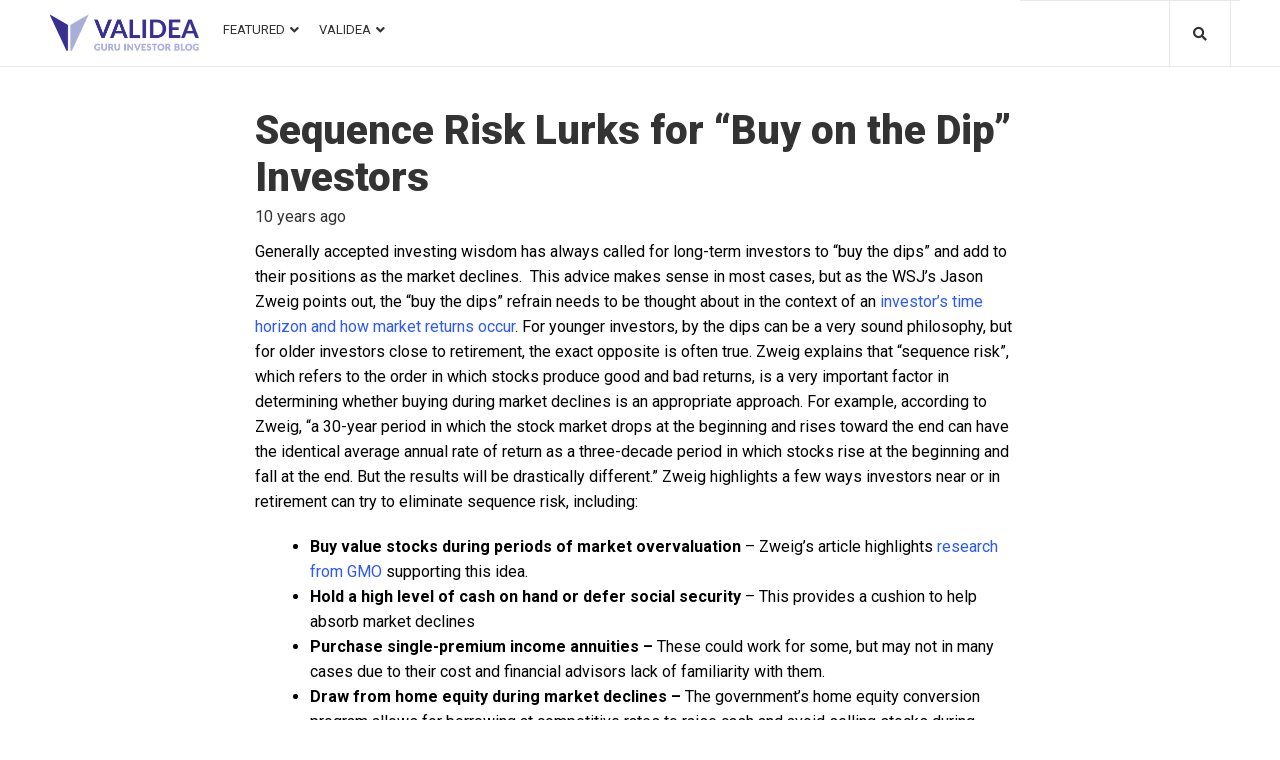

--- FILE ---
content_type: text/css
request_url: https://blog.validea.com/wp-content/plugins/jet-menu/assets/public/css/public.css?ver=2.0.4
body_size: 3404
content:
.jet-custom-nav{max-width:100%;position:relative;margin:0;padding:0;list-style:none;display:-webkit-flex;display:-ms-flexbox;display:flex;-webkit-flex-flow:column nowrap;-ms-flex-flow:column nowrap;flex-flow:column nowrap;-webkit-justify-content:center;-ms-flex-pack:center;justify-content:center;-webkit-align-items:stretch;-ms-flex-align:stretch;align-items:stretch}.jet-custom-nav>.jet-custom-nav__item{position:relative;margin-bottom:1px}.jet-custom-nav>.jet-custom-nav__item.jet-custom-nav-mega-sub-position-top{position:static}.jet-custom-nav>.jet-custom-nav__item>a{display:-webkit-flex;display:-ms-flexbox;display:flex;-webkit-flex-flow:row wrap;-ms-flex-flow:row wrap;flex-flow:row wrap;-webkit-justify-content:flex-start;-ms-flex-pack:start;justify-content:flex-start;padding:10px 15px;background-color:#54595f;transition:all .5s cubic-bezier(.48,.01,.5,.99)}.jet-custom-nav .jet-custom-nav__item.hover-state>.jet-custom-nav__mega-sub,.jet-custom-nav .jet-custom-nav__item.hover-state>.jet-custom-nav__sub{opacity:1;visibility:visible;pointer-events:auto}body[data-elementor-device-mode="mobile"] .jet-custom-nav .jet-custom-nav__item.hover-state>.jet-custom-nav__mega-sub,body[data-elementor-device-mode="mobile"] .jet-custom-nav .jet-custom-nav__item.hover-state>.jet-custom-nav__sub{height:auto}.jet-custom-nav .jet-menu-link-text{display:-webkit-flex;display:-ms-flexbox;display:flex;-webkit-flex-direction:column;-ms-flex-direction:column;flex-direction:column;-webkit-justify-content:flex-start;-ms-flex-pack:start;justify-content:flex-start;-webkit-align-self:stretch;-ms-flex-item-align:stretch;align-self:stretch;color:#fff;font-size:14px}.jet-custom-nav .jet-menu-link-text .jet-custom-item-desc{display:block;font-size:12px;font-style:italic}.jet-custom-nav .jet-menu-icon{display:-webkit-flex;display:-ms-flexbox;display:flex;-webkit-justify-content:center;-ms-flex-pack:center;justify-content:center;-webkit-align-items:center;-ms-flex-align:center;align-items:center;margin:0 10px 0 0;color:#fff;border-radius:50%;width:22px;height:22px}.jet-custom-nav .jet-menu-icon:before{font-size:12px;color:#7a7a7a}.jet-custom-nav .jet-menu-badge{margin:0 0 0 10px;width:0}.jet-custom-nav .jet-menu-badge .jet-menu-badge__inner{padding:3px 5px;background-color:#fff;color:#7a7a7a;display:inline-block}.jet-custom-nav .jet-dropdown-arrow{position:absolute;right:15px;color:#fff;font-size:8px;display:-webkit-flex;display:-ms-flexbox;display:flex;-webkit-flex-flow:column nowrap;-ms-flex-flow:column nowrap;flex-flow:column nowrap;-webkit-justify-content:center;-ms-flex-pack:center;justify-content:center;-webkit-align-items:center;-ms-flex-align:center;align-items:center;width:14px;height:14px;border-radius:50%;background-color:#fff}.jet-custom-nav .jet-dropdown-arrow:before{color:#7a7a7a}.jet-custom-nav--dropdown-left-side>.jet-custom-nav__item>a,.jet-custom-nav--dropdown-left-side>.jet-custom-nav__item>.jet-custom-nav__sub .jet-custom-nav__item>a{text-align:right}body:not(.rtl) .jet-custom-nav--dropdown-left-side>.jet-custom-nav__item>a,body:not(.rtl) .jet-custom-nav--dropdown-left-side>.jet-custom-nav__item>.jet-custom-nav__sub .jet-custom-nav__item>a{-webkit-flex-direction:row-reverse;-ms-flex-direction:row-reverse;flex-direction:row-reverse}.jet-custom-nav--dropdown-left-side>.jet-custom-nav__item>a .jet-menu-icon,.jet-custom-nav--dropdown-left-side>.jet-custom-nav__item>.jet-custom-nav__sub .jet-custom-nav__item>a .jet-menu-icon{margin:0 0 0 10px}.jet-custom-nav--dropdown-left-side>.jet-custom-nav__item>a .jet-menu-badge,.jet-custom-nav--dropdown-left-side>.jet-custom-nav__item>.jet-custom-nav__sub .jet-custom-nav__item>a .jet-menu-badge{direction:rtl;margin:0 10px 0 0}.jet-custom-nav--dropdown-left-side>.jet-custom-nav__item>a .jet-dropdown-arrow,.jet-custom-nav--dropdown-left-side>.jet-custom-nav__item>.jet-custom-nav__sub .jet-custom-nav__item>a .jet-dropdown-arrow{left:15px;right:auto}.jet-custom-nav__mega-sub,.jet-custom-nav__sub{display:block;position:absolute;margin:0;background-color:#fff;list-style:none;top:0;left:100%;box-shadow:2px 2px 5px rgba(0,0,0,.2);opacity:0;visibility:hidden;transition:opacity 0.3s cubic-bezier(0.48, 0.01, 0.5, 0.99) 0.1s,visibility 1s linear 0.1s;pointer-events:none;z-index:99}.jet-custom-nav__mega-sub:before,.jet-custom-nav__sub:before{content:'';position:absolute;top:0;right:100%;bottom:0}body[data-elementor-device-mode="mobile"] .jet-custom-nav__mega-sub,body[data-elementor-device-mode="mobile"] .jet-custom-nav__sub{position:relative;min-width:0!important;width:100%;box-sizing:border-box;overflow:hidden;left:0;height:0}body[data-elementor-device-mode="mobile"] .jet-custom-nav__mega-sub:before,body[data-elementor-device-mode="mobile"] .jet-custom-nav__sub:before{content:none}body[data-elementor-device-mode="mobile"] .jet-custom-nav .jet-custom-nav__item:not(.hover-state) .jet-custom-nav__mega-sub,body[data-elementor-device-mode="mobile"] .jet-custom-nav .jet-custom-nav__item:not(.hover-state) .jet-custom-nav__sub{padding:0;margin:0;border:none}.jet-custom-nav__mega-sub{width:500px}.jet-custom-nav--dropdown-left-side>.jet-custom-nav__item>.jet-custom-nav__mega-sub{left:auto;right:100%}.jet-custom-nav--dropdown-left-side>.jet-custom-nav__item>.jet-custom-nav__mega-sub:before{left:100%;right:auto}body[data-elementor-device-mode="mobile"] .jet-custom-nav__mega-sub{width:100%!important;max-width:100%}.elementor-editor-active .elementor.elementor-edit-mode .jet-custom-nav__mega-sub>.elementor>.elementor-inner{margin-top:0}.jet-custom-nav__sub{min-width:250px}.jet-custom-nav__sub.inverse-side{left:auto;right:100%}.jet-custom-nav__sub.inverse-side:before{left:100%;right:auto}.jet-custom-nav--dropdown-left-side>.jet-custom-nav__item>.jet-custom-nav__sub,.jet-custom-nav--dropdown-left-side>.jet-custom-nav__item>.jet-custom-nav__sub .jet-custom-nav__sub{left:auto;right:100%}.jet-custom-nav--dropdown-left-side>.jet-custom-nav__item>.jet-custom-nav__sub:before,.jet-custom-nav--dropdown-left-side>.jet-custom-nav__item>.jet-custom-nav__sub .jet-custom-nav__sub:before{left:100%;right:auto}.jet-custom-nav--dropdown-left-side>.jet-custom-nav__item>.jet-custom-nav__sub.inverse-side,.jet-custom-nav--dropdown-left-side>.jet-custom-nav__item>.jet-custom-nav__sub .jet-custom-nav__sub.inverse-side{right:auto;left:100%}.jet-custom-nav--dropdown-left-side>.jet-custom-nav__item>.jet-custom-nav__sub.inverse-side:before,.jet-custom-nav--dropdown-left-side>.jet-custom-nav__item>.jet-custom-nav__sub .jet-custom-nav__sub.inverse-side:before{left:auto;right:100%}.jet-custom-nav__sub .jet-custom-nav__item{position:relative}.jet-custom-nav__sub .jet-custom-nav__item a{display:-webkit-flex;display:-ms-flexbox;display:flex;-webkit-flex-flow:row wrap;-ms-flex-flow:row wrap;flex-flow:row wrap;-webkit-justify-content:flex-start;-ms-flex-pack:start;justify-content:flex-start;padding:10px 15px;background-color:#54595f;transition:all .5s cubic-bezier(.48,.01,.5,.99)}.jet-custom-nav__sub .jet-custom-nav__item a .jet-menu-link-text{color:#fff}.jet-custom-nav__sub .jet-custom-nav__item.hover-state>a{background-color:#54595f}.jet-custom-nav__sub .jet-custom-nav__item.hover-state>a .jet-menu-link-text{color:#fff}.jet-custom-nav--animation-none>.jet-custom-nav__item>.jet-custom-nav__mega-sub,.jet-custom-nav--animation-none>.jet-custom-nav__item>.jet-custom-nav__sub,.jet-custom-nav--animation-none>.jet-custom-nav__item>.jet-custom-nav__sub .jet-custom-nav__sub{transition:none}.jet-custom-nav--animation-move-up>.jet-custom-nav__item>.jet-custom-nav__mega-sub,.jet-custom-nav--animation-move-up>.jet-custom-nav__item>.jet-custom-nav__sub,.jet-custom-nav--animation-move-up>.jet-custom-nav__item>.jet-custom-nav__sub .jet-custom-nav__sub{-webkit-transform:translateY(20px);-ms-transform:translateY(20px);transform:translateY(20px);transition:opacity 0.2s cubic-bezier(0.48, 0.01, 0.5, 0.99) 0.1s,visibility 1s linear,-webkit-transform 0.2s cubic-bezier(0.48, 0.01, 0.5, 0.99) 0.1s;transition:transform 0.2s cubic-bezier(0.48, 0.01, 0.5, 0.99) 0.1s,opacity 0.2s cubic-bezier(0.48, 0.01, 0.5, 0.99) 0.1s,visibility 1s linear;transition:transform 0.2s cubic-bezier(0.48, 0.01, 0.5, 0.99) 0.1s,opacity 0.2s cubic-bezier(0.48, 0.01, 0.5, 0.99) 0.1s,visibility 1s linear,-webkit-transform 0.2s cubic-bezier(0.48, 0.01, 0.5, 0.99) 0.1s}body[data-elementor-device-mode="mobile"] .jet-custom-nav--animation-move-up>.jet-custom-nav__item>.jet-custom-nav__mega-sub,body[data-elementor-device-mode="mobile"] .jet-custom-nav--animation-move-up>.jet-custom-nav__item>.jet-custom-nav__sub,body[data-elementor-device-mode="mobile"] .jet-custom-nav--animation-move-up>.jet-custom-nav__item>.jet-custom-nav__sub .jet-custom-nav__sub{-webkit-transform:translateY(0);-ms-transform:translateY(0);transform:translateY(0)}.jet-custom-nav--animation-move-up>.jet-custom-nav__item.hover-state>.jet-custom-nav__mega-sub,.jet-custom-nav--animation-move-up>.jet-custom-nav__item.hover-state.hover-state>.jet-custom-nav__sub,.jet-custom-nav--animation-move-up>.jet-custom-nav__item>.jet-custom-nav__sub .jet-custom-nav__item.hover-state>.jet-custom-nav__sub{-webkit-transform:translateY(0);-ms-transform:translateY(0);transform:translateY(0)}.jet-custom-nav--animation-move-down>.jet-custom-nav__item>.jet-custom-nav__mega-sub,.jet-custom-nav--animation-move-down>.jet-custom-nav__item>.jet-custom-nav__sub,.jet-custom-nav--animation-move-down>.jet-custom-nav__item>.jet-custom-nav__sub .jet-custom-nav__sub{-webkit-transform:translateY(-20px);-ms-transform:translateY(-20px);transform:translateY(-20px);transition:opacity 0.2s cubic-bezier(0.48, 0.01, 0.5, 0.99) 0.1s,visibility 1s linear,-webkit-transform 0.2s cubic-bezier(0.48, 0.01, 0.5, 0.99) 0.1s;transition:transform 0.2s cubic-bezier(0.48, 0.01, 0.5, 0.99) 0.1s,opacity 0.2s cubic-bezier(0.48, 0.01, 0.5, 0.99) 0.1s,visibility 1s linear;transition:transform 0.2s cubic-bezier(0.48, 0.01, 0.5, 0.99) 0.1s,opacity 0.2s cubic-bezier(0.48, 0.01, 0.5, 0.99) 0.1s,visibility 1s linear,-webkit-transform 0.2s cubic-bezier(0.48, 0.01, 0.5, 0.99) 0.1s}body[data-elementor-device-mode="mobile"] .jet-custom-nav--animation-move-down>.jet-custom-nav__item>.jet-custom-nav__mega-sub,body[data-elementor-device-mode="mobile"] .jet-custom-nav--animation-move-down>.jet-custom-nav__item>.jet-custom-nav__sub,body[data-elementor-device-mode="mobile"] .jet-custom-nav--animation-move-down>.jet-custom-nav__item>.jet-custom-nav__sub .jet-custom-nav__sub{-webkit-transform:translateY(0);-ms-transform:translateY(0);transform:translateY(0)}.jet-custom-nav--animation-move-down>.jet-custom-nav__item.hover-state>.jet-custom-nav__mega-sub,.jet-custom-nav--animation-move-down>.jet-custom-nav__item.hover-state.hover-state>.jet-custom-nav__sub,.jet-custom-nav--animation-move-down>.jet-custom-nav__item>.jet-custom-nav__sub .jet-custom-nav__item.hover-state>.jet-custom-nav__sub{-webkit-transform:translateY(0);-ms-transform:translateY(0);transform:translateY(0)}.jet-custom-nav--animation-move-left>.jet-custom-nav__item>.jet-custom-nav__mega-sub,.jet-custom-nav--animation-move-left>.jet-custom-nav__item>.jet-custom-nav__sub,.jet-custom-nav--animation-move-left>.jet-custom-nav__item>.jet-custom-nav__sub .jet-custom-nav__sub{-webkit-transform:translateX(20px);-ms-transform:translateX(20px);transform:translateX(20px);transition:opacity 0.2s cubic-bezier(0.48, 0.01, 0.5, 0.99) 0.1s,visibility 1s linear,-webkit-transform 0.2s cubic-bezier(0.48, 0.01, 0.5, 0.99) 0.1s;transition:transform 0.2s cubic-bezier(0.48, 0.01, 0.5, 0.99) 0.1s,opacity 0.2s cubic-bezier(0.48, 0.01, 0.5, 0.99) 0.1s,visibility 1s linear;transition:transform 0.2s cubic-bezier(0.48, 0.01, 0.5, 0.99) 0.1s,opacity 0.2s cubic-bezier(0.48, 0.01, 0.5, 0.99) 0.1s,visibility 1s linear,-webkit-transform 0.2s cubic-bezier(0.48, 0.01, 0.5, 0.99) 0.1s}body[data-elementor-device-mode="mobile"] .jet-custom-nav--animation-move-left>.jet-custom-nav__item>.jet-custom-nav__mega-sub,body[data-elementor-device-mode="mobile"] .jet-custom-nav--animation-move-left>.jet-custom-nav__item>.jet-custom-nav__sub,body[data-elementor-device-mode="mobile"] .jet-custom-nav--animation-move-left>.jet-custom-nav__item>.jet-custom-nav__sub .jet-custom-nav__sub{-webkit-transform:translateX(0);-ms-transform:translateX(0);transform:translateX(0)}.jet-custom-nav--animation-move-left>.jet-custom-nav__item.hover-state>.jet-custom-nav__mega-sub,.jet-custom-nav--animation-move-left>.jet-custom-nav__item.hover-state.hover-state>.jet-custom-nav__sub,.jet-custom-nav--animation-move-left>.jet-custom-nav__item>.jet-custom-nav__sub .jet-custom-nav__item.hover-state>.jet-custom-nav__sub{-webkit-transform:translateX(0);-ms-transform:translateX(0);transform:translateX(0)}.jet-custom-nav--animation-move-right>.jet-custom-nav__item>.jet-custom-nav__mega-sub,.jet-custom-nav--animation-move-right>.jet-custom-nav__item>.jet-custom-nav__sub,.jet-custom-nav--animation-move-right>.jet-custom-nav__item>.jet-custom-nav__sub .jet-custom-nav__sub{-webkit-transform:translateX(-20px);-ms-transform:translateX(-20px);transform:translateX(-20px);transition:opacity 0.2s cubic-bezier(0.48, 0.01, 0.5, 0.99) 0.1s,visibility 1s linear,-webkit-transform 0.2s cubic-bezier(0.48, 0.01, 0.5, 0.99) 0.1s;transition:transform 0.2s cubic-bezier(0.48, 0.01, 0.5, 0.99) 0.1s,opacity 0.2s cubic-bezier(0.48, 0.01, 0.5, 0.99) 0.1s,visibility 1s linear;transition:transform 0.2s cubic-bezier(0.48, 0.01, 0.5, 0.99) 0.1s,opacity 0.2s cubic-bezier(0.48, 0.01, 0.5, 0.99) 0.1s,visibility 1s linear,-webkit-transform 0.2s cubic-bezier(0.48, 0.01, 0.5, 0.99) 0.1s}body[data-elementor-device-mode="mobile"] .jet-custom-nav--animation-move-right>.jet-custom-nav__item>.jet-custom-nav__mega-sub,body[data-elementor-device-mode="mobile"] .jet-custom-nav--animation-move-right>.jet-custom-nav__item>.jet-custom-nav__sub,body[data-elementor-device-mode="mobile"] .jet-custom-nav--animation-move-right>.jet-custom-nav__item>.jet-custom-nav__sub .jet-custom-nav__sub{-webkit-transform:translateX(0);-ms-transform:translateX(0);transform:translateX(0)}.jet-custom-nav--animation-move-right>.jet-custom-nav__item.hover-state>.jet-custom-nav__mega-sub,.jet-custom-nav--animation-move-right>.jet-custom-nav__item.hover-state.hover-state>.jet-custom-nav__sub,.jet-custom-nav--animation-move-right>.jet-custom-nav__item>.jet-custom-nav__sub .jet-custom-nav__item.hover-state>.jet-custom-nav__sub{-webkit-transform:translateX(0);-ms-transform:translateX(0);transform:translateX(0)}.jet-menu-container{position:relative;width:100%}.jet-menu{display:-webkit-flex;display:-ms-flexbox;display:flex;-webkit-flex-flow:row wrap;-ms-flex-flow:row wrap;flex-flow:row wrap;-webkit-justify-content:center;-ms-flex-pack:center;justify-content:center;-webkit-align-items:stretch;-ms-flex-align:stretch;align-items:stretch;width:100%;position:relative;margin:0;padding:0;list-style:none}.jet-menu .jet-menu-item{display:-webkit-flex;display:-ms-flexbox;display:flex}.jet-menu .top-level-link{width:100%;margin:0;padding:10px;display:-webkit-flex;display:-ms-flexbox;display:flex;-webkit-justify-content:flex-start;-ms-flex-pack:start;justify-content:flex-start;-webkit-align-items:center;-ms-flex-align:center;align-items:center}.jet-menu ul{left:0}.jet-desktop-menu-active .jet-responsive-menu>.jet-menu-item[hidden]{display:none}.jet-desktop-menu-active .jet-responsive-menu-available-items[hidden]{display:none}.jet-menu-item{position:relative}.jet-menu-item>a{display:block;text-decoration:none;width:auto}.jet-menu-item.jet-mega-menu-item{position:static}.jet-menu-item.jet-mega-menu-item.jet-mega-menu-position-relative-item{position:relative}.jet-menu-item-desc{font-size:10px;font-style:italic;white-space:normal}.jet-menu-item .jet-sub-menu{display:block;min-width:200px;margin:0;background-color:#fff;list-style:none;top:100%;left:0;right:auto;position:absolute;padding:0;box-shadow:2px 2px 5px rgba(0,0,0,.2);pointer-events:none;z-index:999}.rtl .jet-menu-item .jet-sub-menu{left:auto;right:0}.jet-menu-item .jet-sub-menu.inverse-side{right:0;left:auto}.jet-menu-item .jet-sub-menu .jet-sub-menu{top:0;left:100%;right:auto}.jet-menu-item .jet-sub-menu .jet-sub-menu.inverse-side{right:100%;left:auto}.jet-menu-item .jet-sub-menu>li{display:block}.jet-menu-item .jet-sub-menu>li>a{padding:10px}.rtl .jet-menu-item .jet-sub-menu{left:auto;right:0}.rtl .jet-menu-item .jet-sub-menu.inverse-side{right:auto;left:0}.rtl .jet-menu-item .jet-sub-menu .jet-sub-menu{left:auto;right:100%}.rtl .jet-menu-item .jet-sub-menu .jet-sub-menu.inverse-side{right:auto;left:100%}.jet-menu-item-wrapper{display:-webkit-flex;display:-ms-flexbox;display:flex;-webkit-flex-wrap:wrap;-ms-flex-wrap:wrap;flex-wrap:wrap;-webkit-align-items:center;-ms-flex-align:center;align-items:center}.jet-menu-item-wrapper .jet-menu-icon{display:-webkit-flex;display:-ms-flexbox;display:flex;-webkit-justify-content:center;-ms-flex-pack:center;justify-content:center;-webkit-align-items:center;-ms-flex-align:center;align-items:center;-webkit-align-self:center;-ms-flex-item-align:center;align-self:center;margin-right:10px}.label-hidden .jet-menu-item-wrapper .jet-menu-icon{margin-right:0;margin-left:0}.jet-menu-item-wrapper .jet-menu-icon svg{fill:currentColor;height:auto}.jet-menu-item-wrapper .jet-dropdown-arrow{-webkit-align-self:center;-ms-flex-item-align:center;-ms-grid-row-align:center;align-self:center;margin-left:10px}.jet-menu-item-wrapper .jet-menu-badge{-webkit-align-self:flex-start;-ms-flex-item-align:start;align-self:flex-start;text-align:center;width:0}.jet-menu-item-wrapper .jet-menu-badge__inner{display:inline-block;white-space:nowrap}.jet-sub-mega-menu{width:100%;display:-webkit-flex;display:-ms-flexbox;display:flex;-webkit-justify-content:center;-ms-flex-pack:center;justify-content:center;-webkit-align-items:center;-ms-flex-align:center;align-items:center;position:absolute;background-color:#fff;pointer-events:none;top:100%;left:0;box-shadow:2px 2px 5px rgba(0,0,0,.2);z-index:999}.jet-mega-menu-position-relative-item .jet-sub-mega-menu{left:0!important}.jet-sub-mega-menu__loader{padding:5px;min-width:35px;min-height:35px}.jet-sub-mega-menu>.elementor{width:100%}.jet-sub-menu,.jet-sub-mega-menu{opacity:0;visibility:hidden}.jet-desktop-menu-active .elementor-sticky--active+.elementor-sticky .jet-sub-menu,.jet-desktop-menu-active .elementor-sticky--active+.elementor-sticky .jet-sub-mega-menu{display:none}.jet-desktop-menu-active .jet-menu--animation-type-none .jet-sub-menu{opacity:0;visibility:hidden}.jet-desktop-menu-active .jet-menu--animation-type-none .jet-sub-mega-menu{opacity:0;visibility:hidden}.jet-desktop-menu-active .jet-menu--animation-type-none .jet-simple-menu-item.jet-menu-hover>.jet-sub-menu{top:100%;opacity:1;visibility:visible;pointer-events:auto}.jet-desktop-menu-active .jet-menu--animation-type-none .jet-simple-menu-item li.jet-menu-hover>.jet-sub-menu{top:0;opacity:1;visibility:visible;pointer-events:auto}.jet-desktop-menu-active .jet-menu--animation-type-none .jet-mega-menu-item.jet-menu-hover .jet-sub-mega-menu{top:100%;opacity:1;visibility:visible;pointer-events:auto}.jet-desktop-menu-active .jet-menu--animation-type-fade .jet-sub-menu{opacity:0;visibility:hidden;transition:opacity 0.3s cubic-bezier(0.48, 0.01, 0.5, 0.99),visibility 0.1s linear}.jet-desktop-menu-active .jet-menu--animation-type-fade .jet-sub-mega-menu{opacity:0;visibility:hidden;transition:opacity 0.3s cubic-bezier(0.48, 0.01, 0.5, 0.99),visibility 0.1s linear}.jet-desktop-menu-active .jet-menu--animation-type-fade .jet-simple-menu-item.jet-menu-hover>.jet-sub-menu{top:100%;opacity:1;visibility:visible;pointer-events:auto}.jet-desktop-menu-active .jet-menu--animation-type-fade .jet-simple-menu-item li.jet-menu-hover>.jet-sub-menu{top:0;opacity:1;visibility:visible;pointer-events:auto}.jet-desktop-menu-active .jet-menu--animation-type-fade .jet-mega-menu-item.jet-menu-hover .jet-sub-mega-menu{top:100%;opacity:1;visibility:visible;pointer-events:auto}.jet-desktop-menu-active .jet-menu--animation-type-move-up .jet-sub-menu{opacity:0;top:130%;visibility:hidden;transition:top 0.2s cubic-bezier(0.48, 0.01, 0.5, 0.99) 0.1s,opacity 0.2s cubic-bezier(0.48, 0.01, 0.5, 0.99) 0.1s,visibility 1s linear}.jet-desktop-menu-active .jet-menu--animation-type-move-up .jet-sub-mega-menu{opacity:0;top:130%;visibility:hidden;transition:top 0.3s cubic-bezier(0.48, 0.01, 0.5, 0.99) 0.1s,opacity 0.3s cubic-bezier(0.48, 0.01, 0.5, 0.99) 0.1s,visibility 1s linear}.jet-desktop-menu-active .jet-menu--animation-type-move-up .jet-simple-menu-item.jet-menu-hover>.jet-sub-menu{top:100%;opacity:1;visibility:visible;pointer-events:auto;transition:top 0.3s cubic-bezier(0.48, 0.01, 0.5, 0.99),opacity 0.3s cubic-bezier(0.48, 0.01, 0.5, 0.99),visibility 1s linear}.jet-desktop-menu-active .jet-menu--animation-type-move-up .jet-simple-menu-item li.jet-menu-hover>.jet-sub-menu{top:0;opacity:1;visibility:visible;pointer-events:auto;transition:top 0.3s cubic-bezier(0.48, 0.01, 0.5, 0.99),opacity 0.3s cubic-bezier(0.48, 0.01, 0.5, 0.99),visibility 1s linear}.jet-desktop-menu-active .jet-menu--animation-type-move-up .jet-mega-menu-item.jet-menu-hover .jet-sub-mega-menu{top:100%;opacity:1;visibility:visible;pointer-events:auto}.jet-desktop-menu-active .jet-menu--animation-type-move-down .jet-sub-menu{opacity:0;top:80%;visibility:visible;transition:top 0.3s cubic-bezier(0.48, 0.01, 0.5, 0.99),opacity 0.3s cubic-bezier(0.48, 0.01, 0.5, 0.99),visibility 1s linear}.jet-desktop-menu-active .jet-menu--animation-type-move-down .jet-sub-mega-menu{opacity:0;top:80%;visibility:hidden;transition:top 0.3s cubic-bezier(0.48, 0.01, 0.5, 0.99),opacity 0.3s cubic-bezier(0.48, 0.01, 0.5, 0.99),visibility 1s linear}.jet-desktop-menu-active .jet-menu--animation-type-move-down .jet-simple-menu-item.jet-menu-hover>.jet-sub-menu{top:100%;opacity:1;visibility:visible;pointer-events:auto}.jet-desktop-menu-active .jet-menu--animation-type-move-down .jet-simple-menu-item li.jet-menu-hover>.jet-sub-menu{top:0;opacity:1;visibility:visible;pointer-events:auto}.jet-desktop-menu-active .jet-menu--animation-type-move-down .jet-mega-menu-item.jet-menu-hover .jet-sub-mega-menu{top:100%;opacity:1;visibility:visible;pointer-events:auto}.jet-mobile-menu-cover{position:fixed;display:block;width:100%;height:100vh;top:0;left:0;background-color:rgba(0,0,0,.5);z-index:997}.jet-mobile-menu{display:-webkit-flex;display:-ms-flexbox;display:flex;-webkit-flex-flow:column wrap;-ms-flex-flow:column wrap;flex-flow:column wrap;-webkit-justify-content:flex-start;-ms-flex-pack:start;justify-content:flex-start;-webkit-align-items:stretch;-ms-flex-align:stretch;align-items:stretch}.jet-mobile-menu__instance{position:relative}.jet-mobile-menu__instance--slide-out-layout{display:-webkit-flex;display:-ms-flexbox;display:flex;-webkit-flex-direction:column;-ms-flex-direction:column;flex-direction:column;-webkit-justify-content:flex-start;-ms-flex-pack:start;justify-content:flex-start;-webkit-align-items:flex-end;-ms-flex-align:end;align-items:flex-end}.jet-mobile-menu__instance--slide-out-layout .jet-mobile-menu__container{display:-webkit-flex;display:-ms-flexbox;display:flex;-webkit-justify-content:flex-start;-ms-flex-pack:start;justify-content:flex-start;-webkit-align-items:stretch;-ms-flex-align:stretch;align-items:stretch;position:fixed;top:0;height:calc(100vh);max-width:100%;z-index:998}body.admin-bar[data-elementor-device-mode="desktop"] .jet-mobile-menu__instance--slide-out-layout .jet-mobile-menu__container{top:32px;height:calc(100vh - 32px)}body.admin-bar[data-elementor-device-mode="tablet"] .jet-mobile-menu__instance--slide-out-layout .jet-mobile-menu__container{top:32px;height:calc(100vh - 32px)}body.admin-bar[data-elementor-device-mode="mobile"] .jet-mobile-menu__instance--slide-out-layout .jet-mobile-menu__container{top:46px;height:calc(100vh - 46px)}.jet-mobile-menu__instance--slide-out-layout .jet-mobile-menu__container .jet-mobile-menu__container-inner{width:100%}.jet-mobile-menu__instance--slide-out-layout.right-container-position .jet-mobile-menu__container{right:0}.jet-mobile-menu__instance--slide-out-layout.left-container-position .jet-mobile-menu__container{left:0}.jet-mobile-menu__instance--slide-out-layout.fixed-right-toggle-position .jet-mobile-menu__toggle,.jet-mobile-menu__instance--slide-out-layout.fixed-left-toggle-position .jet-mobile-menu__toggle{top:20px}body.admin-bar[data-elementor-device-mode="desktop"] .jet-mobile-menu__instance--slide-out-layout.fixed-right-toggle-position .jet-mobile-menu__toggle,body.admin-bar[data-elementor-device-mode="desktop"] .jet-mobile-menu__instance--slide-out-layout.fixed-left-toggle-position .jet-mobile-menu__toggle{top:52px}body.admin-bar[data-elementor-device-mode="tablet"] .jet-mobile-menu__instance--slide-out-layout.fixed-right-toggle-position .jet-mobile-menu__toggle,body.admin-bar[data-elementor-device-mode="tablet"] .jet-mobile-menu__instance--slide-out-layout.fixed-left-toggle-position .jet-mobile-menu__toggle{top:35px}body.admin-bar[data-elementor-device-mode="mobile"] .jet-mobile-menu__instance--slide-out-layout.fixed-right-toggle-position .jet-mobile-menu__toggle,body.admin-bar[data-elementor-device-mode="mobile"] .jet-mobile-menu__instance--slide-out-layout.fixed-left-toggle-position .jet-mobile-menu__toggle{top:66px}.jet-mobile-menu__instance--slide-out-layout.fixed-right-toggle-position .jet-mobile-menu__toggle{position:fixed;right:20px;z-index:997}.jet-mobile-menu__instance--slide-out-layout.fixed-left-toggle-position .jet-mobile-menu__toggle{position:fixed;left:20px;z-index:997}.jet-mobile-menu__instance--dropdown-layout{display:-webkit-flex;display:-ms-flexbox;display:flex;-webkit-flex-direction:column;-ms-flex-direction:column;flex-direction:column;-webkit-justify-content:flex-start;-ms-flex-pack:start;justify-content:flex-start}.jet-mobile-menu__instance--dropdown-layout .jet-mobile-menu__container{position:absolute;top:100%;z-index:998}.jet-mobile-menu__instance--dropdown-layout.right-container-position{-webkit-align-items:flex-end;-ms-flex-align:end;align-items:flex-end}.jet-mobile-menu__instance--dropdown-layout.left-container-position{-webkit-align-items:flex-start;-ms-flex-align:start;align-items:flex-start}.jet-mobile-menu__instance--push-layout{display:-webkit-flex;display:-ms-flexbox;display:flex;-webkit-flex-direction:column;-ms-flex-direction:column;flex-direction:column;-webkit-justify-content:flex-start;-ms-flex-pack:start;justify-content:flex-start}.jet-mobile-menu__instance--push-layout .jet-mobile-menu__container{position:relative}.jet-mobile-menu__instance--push-layout.right-container-position{-webkit-align-items:flex-end;-ms-flex-align:end;align-items:flex-end}.jet-mobile-menu__instance--push-layout.left-container-position{-webkit-align-items:flex-start;-ms-flex-align:start;align-items:flex-start}.jet-mobile-menu__toggle{min-width:35px;min-height:35px;display:-webkit-flex;display:-ms-flexbox;display:flex;-webkit-justify-content:center;-ms-flex-pack:center;justify-content:center;-webkit-align-items:center;-ms-flex-align:center;align-items:center;-webkit-flex-wrap:nowrap;-ms-flex-wrap:nowrap;flex-wrap:nowrap;cursor:pointer}.jet-mobile-menu__toggle-text{color:#3a3a3a}.jet-mobile-menu__toggle-icon{display:-webkit-flex;display:-ms-flexbox;display:flex;-webkit-justify-content:center;-ms-flex-pack:center;justify-content:center;-webkit-align-items:center;-ms-flex-align:center;align-items:center}.jet-mobile-menu__toggle-icon+.jet-mobile-menu__toggle-text{margin-left:10px}.jet-mobile-menu__toggle-icon svg{fill:currentColor;height:auto}.jet-mobile-menu__container{overflow-x:hidden;overflow-y:auto;width:400px}.jet-mobile-menu__container-inner{display:-webkit-flex;display:-ms-flexbox;display:flex;-webkit-flex-direction:column;-ms-flex-direction:column;flex-direction:column;-webkit-justify-content:flex-start;-ms-flex-pack:start;justify-content:flex-start;-webkit-align-items:stretch;-ms-flex-align:stretch;align-items:stretch;padding:20px;background-color:#fff;overflow-x:hidden;overflow-y:auto}.jet-mobile-menu__controls{display:-webkit-flex;display:-ms-flexbox;display:flex;-webkit-justify-content:flex-end;-ms-flex-pack:end;justify-content:flex-end;-webkit-align-items:center;-ms-flex-align:center;align-items:center;min-width:35px}.jet-mobile-menu__back{min-width:30px;min-height:30px;display:-webkit-flex;display:-ms-flexbox;display:flex;-webkit-justify-content:center;-ms-flex-pack:center;justify-content:center;-webkit-align-items:center;-ms-flex-align:center;align-items:center;cursor:pointer;color:#3a3a3a}.jet-mobile-menu__back svg{fill:currentColor;height:auto}.jet-mobile-menu__back span{margin-left:7px}.jet-mobile-menu__breadcrumbs{-webkit-flex:1 1 auto;-ms-flex:1 1 auto;flex:1 1 auto;display:-webkit-flex;display:-ms-flexbox;display:flex;-webkit-flex-wrap:wrap;-ms-flex-wrap:wrap;flex-wrap:wrap;-webkit-justify-content:flex-start;-ms-flex-pack:start;justify-content:flex-start;-webkit-align-items:center;-ms-flex-align:center;align-items:center}.jet-mobile-menu__breadcrumb{display:-webkit-flex;display:-ms-flexbox;display:flex;-webkit-justify-content:flex-start;-ms-flex-pack:start;justify-content:flex-start;-webkit-align-items:center;-ms-flex-align:center;align-items:center}.jet-mobile-menu__breadcrumb .breadcrumb-label{color:#3a3a3a}.jet-mobile-menu__breadcrumb .breadcrumb-divider{margin:0 5px;color:#3a3a3a}.jet-mobile-menu__breadcrumb .breadcrumb-divider svg{fill:currentColor;height:auto}.jet-mobile-menu__body{-webkit-flex:1 1 auto;-ms-flex:1 1 auto;flex:1 1 auto}.jet-mobile-menu__list{width:100%;position:relative}.jet-mobile-menu__template{width:100%;position:relative}.jet-mobile-menu__template-loader{width:30px;height:30px;display:-webkit-flex;display:-ms-flexbox;display:flex;-webkit-justify-content:center;-ms-flex-pack:center;justify-content:center;-webkit-align-items:center;-ms-flex-align:center;align-items:center}.jet-mobile-menu__item{display:-webkit-flex;display:-ms-flexbox;display:flex;-webkit-justify-content:space-between;-ms-flex-pack:justify;justify-content:space-between;-webkit-align-items:center;-ms-flex-align:center;align-items:center;padding:10px 0}.jet-mobile-menu-single .jet-mobile-menu__item:last-child{border-bottom:none!important}.jet-mobile-menu-widget .jet-mobile-menu__item:last-child{border-bottom:none!important}.jet-mobile-menu .jet-menu-icon{color:#3a3a3a}.jet-mobile-menu .jet-menu-name{display:-webkit-flex;display:-ms-flexbox;display:flex;-webkit-flex-direction:column;-ms-flex-direction:column;flex-direction:column;-webkit-justify-content:flex-start;-ms-flex-pack:start;justify-content:flex-start;-webkit-align-items:stretch;-ms-flex-align:stretch;align-items:stretch}.jet-mobile-menu .jet-menu-desc{font-size:10px;font-style:italic}.jet-mobile-menu .jet-menu-badge{width:auto;margin-left:5px}.jet-mobile-menu .jet-menu-badge__inner{font-size:10px;padding:0 3px;color:#fff;background-color:#3a3a3a}.jet-mobile-menu .jet-dropdown-arrow{width:30px;height:30px;display:-webkit-flex;display:-ms-flexbox;display:flex;-webkit-justify-content:center;-ms-flex-pack:center;justify-content:center;-webkit-align-items:center;-ms-flex-align:center;align-items:center;cursor:pointer;color:#3a3a3a}.jet-mobile-menu .jet-dropdown-arrow svg{fill:currentColor;height:auto}.cover-animation-enter{opacity:0}.cover-animation-enter-to{opacity:1}.cover-animation-enter-active{transition:opacity .3s cubic-bezier(.5,.12,.46,.88) .1s}.cover-animation-leave{opacity:1}.cover-animation-leave-to{opacity:0}.cover-animation-leave-active{transition:opacity .3s cubic-bezier(.5,.12,.46,.88) .1s}.menu-container-right-animation-enter{-webkit-transform:translateX(-100%);-ms-transform:translateX(-100%);transform:translateX(-100%)}.menu-container-right-animation-enter-to{-webkit-transform:translateX(0);-ms-transform:translateX(0);transform:translateX(0)}.menu-container-right-animation-enter-active{transition:-webkit-transform .3s cubic-bezier(.5,.12,.46,.88);transition:transform .3s cubic-bezier(.5,.12,.46,.88);transition:transform 0.3s cubic-bezier(0.5, 0.12, 0.46, 0.88), -webkit-transform 0.3s cubic-bezier(0.5, 0.12, 0.46, 0.88)}.menu-container-right-animation-leave{-webkit-transform:translateX(0);-ms-transform:translateX(0);transform:translateX(0)}.menu-container-right-animation-leave-to{-webkit-transform:translateX(-150%);-ms-transform:translateX(-150%);transform:translateX(-150%)}.menu-container-right-animation-leave-active{transition:-webkit-transform .3s cubic-bezier(.5,.12,.46,.88);transition:transform .3s cubic-bezier(.5,.12,.46,.88);transition:transform 0.3s cubic-bezier(0.5, 0.12, 0.46, 0.88), -webkit-transform 0.3s cubic-bezier(0.5, 0.12, 0.46, 0.88)}.menu-container-left-animation-enter{-webkit-transform:translateX(100%);-ms-transform:translateX(100%);transform:translateX(100%)}.menu-container-left-animation-enter-to{-webkit-transform:translateX(0);-ms-transform:translateX(0);transform:translateX(0)}.menu-container-left-animation-enter-active{transition:-webkit-transform .3s cubic-bezier(.5,.12,.46,.88);transition:transform .3s cubic-bezier(.5,.12,.46,.88);transition:transform 0.3s cubic-bezier(0.5, 0.12, 0.46, 0.88), -webkit-transform 0.3s cubic-bezier(0.5, 0.12, 0.46, 0.88)}.menu-container-left-animation-leave{-webkit-transform:translateX(0);-ms-transform:translateX(0);transform:translateX(0)}.menu-container-left-animation-leave-to{-webkit-transform:translateX(150%);-ms-transform:translateX(150%);transform:translateX(150%)}.menu-container-left-animation-leave-active{transition:-webkit-transform .3s cubic-bezier(.5,.12,.46,.88);transition:transform .3s cubic-bezier(.5,.12,.46,.88);transition:transform 0.3s cubic-bezier(0.5, 0.12, 0.46, 0.88), -webkit-transform 0.3s cubic-bezier(0.5, 0.12, 0.46, 0.88)}.menu-container-dropdown-animation-enter{opacity:0;-webkit-transform:translateY(10px);-ms-transform:translateY(10px);transform:translateY(10px)}.menu-container-dropdown-animation-enter-to{opacity:1;-webkit-transform:translateY(0);-ms-transform:translateY(0);transform:translateY(0)}.menu-container-dropdown-animation-enter-active{transition:all .25s cubic-bezier(.5,.12,.46,.88)}.menu-container-dropdown-animation-leave{opacity:1;-webkit-transform:translateY(0);-ms-transform:translateY(0);transform:translateY(0)}.menu-container-dropdown-animation-leave-to{opacity:0;-webkit-transform:translateY(10%);-ms-transform:translateY(10%);transform:translateY(10%)}.menu-container-dropdown-animation-leave-active{transition:all .25s cubic-bezier(.5,.12,.46,.88)}.menu-container-expand-animation-enter-active,.menu-container-expand-animation-leave-active{max-height:100vh;transition:all .3s ease-in-out;overflow:hidden}.menu-container-expand-animation-enter,.menu-container-expand-animation-leave-to{max-height:0}.items-next-animation-enter{-webkit-transform:translateX(110%);-ms-transform:translateX(110%);transform:translateX(110%)}.items-next-animation-enter-to{-webkit-transform:translateX(0);-ms-transform:translateX(0);transform:translateX(0)}.items-next-animation-enter-active{transition:-webkit-transform .3s cubic-bezier(.5,.12,.46,.88);transition:transform .3s cubic-bezier(.5,.12,.46,.88);transition:transform 0.3s cubic-bezier(0.5, 0.12, 0.46, 0.88), -webkit-transform 0.3s cubic-bezier(0.5, 0.12, 0.46, 0.88)}.items-next-animation-leave{-webkit-transform:translateX(0);-ms-transform:translateX(0);transform:translateX(0)}.items-next-animation-leave-to{-webkit-transform:translateX(-110%);-ms-transform:translateX(-110%);transform:translateX(-110%)}.items-next-animation-leave-active{position:absolute;transition:-webkit-transform .3s cubic-bezier(.5,.12,.46,.88);transition:transform .3s cubic-bezier(.5,.12,.46,.88);transition:transform 0.3s cubic-bezier(0.5, 0.12, 0.46, 0.88), -webkit-transform 0.3s cubic-bezier(0.5, 0.12, 0.46, 0.88)}.items-prev-animation-enter{-webkit-transform:translateX(-110%);-ms-transform:translateX(-110%);transform:translateX(-110%)}.items-prev-animation-enter-to{-webkit-transform:translateX(0);-ms-transform:translateX(0);transform:translateX(0)}.items-prev-animation-enter-active{transition:-webkit-transform .3s cubic-bezier(.5,.12,.46,.88);transition:transform .3s cubic-bezier(.5,.12,.46,.88);transition:transform 0.3s cubic-bezier(0.5, 0.12, 0.46, 0.88), -webkit-transform 0.3s cubic-bezier(0.5, 0.12, 0.46, 0.88)}.items-prev-animation-leave{-webkit-transform:translateX(0);-ms-transform:translateX(0);transform:translateX(0)}.items-prev-animation-leave-to{-webkit-transform:translateX(110%);-ms-transform:translateX(110%);transform:translateX(110%)}.items-prev-animation-leave-active{position:absolute;transition:-webkit-transform .3s cubic-bezier(.5,.12,.46,.88);transition:transform .3s cubic-bezier(.5,.12,.46,.88);transition:transform 0.3s cubic-bezier(0.5, 0.12, 0.46, 0.88), -webkit-transform 0.3s cubic-bezier(0.5, 0.12, 0.46, 0.88)}